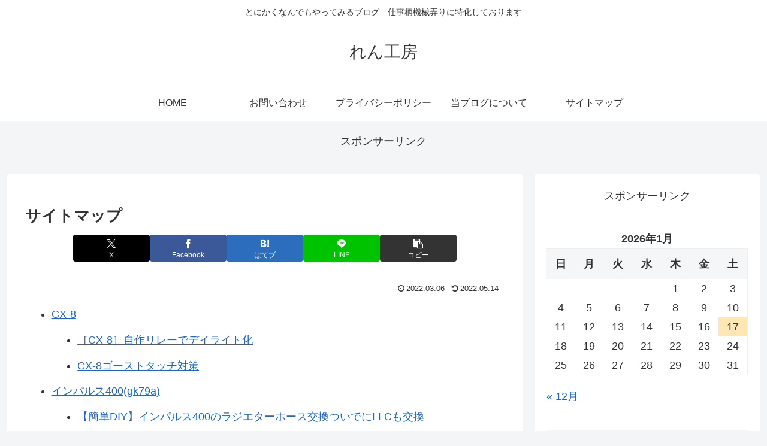

--- FILE ---
content_type: text/html; charset=utf-8
request_url: https://www.google.com/recaptcha/api2/aframe
body_size: 269
content:
<!DOCTYPE HTML><html><head><meta http-equiv="content-type" content="text/html; charset=UTF-8"></head><body><script nonce="I4_YkYsJEAquZGzQSD07bA">/** Anti-fraud and anti-abuse applications only. See google.com/recaptcha */ try{var clients={'sodar':'https://pagead2.googlesyndication.com/pagead/sodar?'};window.addEventListener("message",function(a){try{if(a.source===window.parent){var b=JSON.parse(a.data);var c=clients[b['id']];if(c){var d=document.createElement('img');d.src=c+b['params']+'&rc='+(localStorage.getItem("rc::a")?sessionStorage.getItem("rc::b"):"");window.document.body.appendChild(d);sessionStorage.setItem("rc::e",parseInt(sessionStorage.getItem("rc::e")||0)+1);localStorage.setItem("rc::h",'1768651255112');}}}catch(b){}});window.parent.postMessage("_grecaptcha_ready", "*");}catch(b){}</script></body></html>

--- FILE ---
content_type: application/javascript; charset=utf-8;
request_url: https://dalc.valuecommerce.com/app3?p=887802533&_s=https%3A%2F%2Frens-garage.com%2Fsitemap%2F&vf=iVBORw0KGgoAAAANSUhEUgAAAAMAAAADCAYAAABWKLW%2FAAAAMElEQVQYV2NkFGP4nxFaydAztZeBUSxA6P%2ByZ8UMfiE1DIy5XF3%2FZ54rYlinwcIAAP5yDUX%2BkFhOAAAAAElFTkSuQmCC
body_size: 568
content:
vc_linkswitch_callback({"t":"696b79f6","r":"aWt59gAD9mESvDaFCooERAqKC5bQzw","ub":"aWt59QAGFlASvDaFCooBbQqKBtj8tA%3D%3D","vcid":"Z2aRgTTN7aCVoXjOIxiM-fP8s5tqQDKamrynRzNP6hkiMO7fh28xsw","vcpub":"0.259681","l":4,"shopping.yahoo.co.jp":{"a":"2826703","m":"2201292","g":"5aff9bb28a"},"p":887802533,"paypaymall.yahoo.co.jp":{"a":"2826703","m":"2201292","g":"5aff9bb28a"},"s":3650410,"approach.yahoo.co.jp":{"a":"2826703","m":"2201292","g":"5aff9bb28a"},"paypaystep.yahoo.co.jp":{"a":"2826703","m":"2201292","g":"5aff9bb28a"},"mini-shopping.yahoo.co.jp":{"a":"2826703","m":"2201292","g":"5aff9bb28a"},"shopping.geocities.jp":{"a":"2826703","m":"2201292","g":"5aff9bb28a"}})